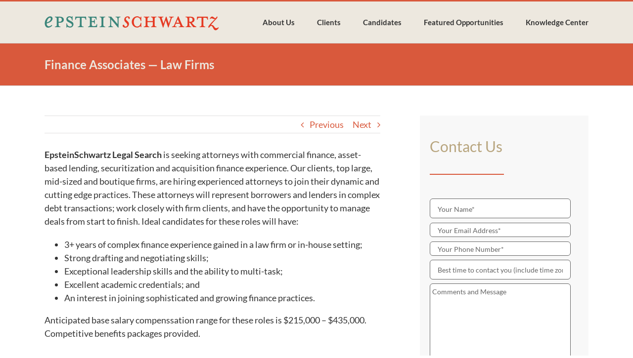

--- FILE ---
content_type: text/css
request_url: https://www.epsteinschwartz.com/wp-content/themes/Avada-Child-Theme/style.css?ver=1729004635
body_size: 2209
content:
/*
Theme Name: Avada Child
Description: Child theme for Avada theme
Author: ThemeFusion
Author URI: https://theme-fusion.com
Template: Avada
Version: 1.0.0
Text Domain:  Avada
*/

#main h1.slide-title {
	color: #ffffff;
	font-size: 60px;
	font-weight: 400;
	line-height: 80px;
	text-align: center;
	-webkit-font-smoothing: antialiased;
	-moz-osx-font-smoothing: grayscale;
}

.hero-slide {
	max-height: 600px;
}

.fusion-slider-loading {
	color: #ffffff !important;
}

.flexslider .slides {
	background: #d9593c;
}

.fusion-blog-layout-medium .fusion-post-slideshow, .fusion-blog-layout-medium-alternate .fusion-post-slideshow {
	display: none;
}

.fusion-header-wrapper, .fusion-header-wrapper.fusion-is-sticky .fusion-header {
	border-top: 3px solid #D9593C;
}

.single #main, .tag #main, .category #main, .search #main {
	padding-top: 60px;
	padding-bottom: 60px;
}

#main .fusion-person .person-author-wrapper .person-name {
	font-size: 22px;
}

#main .fusion-person .person-image-container {
	width: 100%;
}

.tfs-slider .background-image:after, .hero-slide:after {
    content: '\A';
    position: absolute;
    width: 100%; height:100%;
    top:0; left:0;
    background:rgba(0,0,0,0.65);
    opacity: .6;
    transition: all 1s;
    -webkit-transition: all 1s;
}

.teal-background {
	background-size: contain !important;
	background-position: -70px -70px !important;
}

.orange-background {
	background-size: contain !important;
	background-position: 104% 50px !important;
}

#main .fusion-blog-layout-grid .post .fusion-post-wrapper {
	border-bottom-width: 1px !important;
}

.float-right {
	float: right !important;
}

.fusion-footer .fusion-footer-widget-column {
	margin-bottom: 0px;
}

.fusion-footer {
	font-size: 16px;
}

.gform_wrapper .top_label li:nth-last-of-type(n+3) .gfield_label, .gform_wrapper .field_sublabel_below .ginput_complex.ginput_container label, .gform_wrapper .top_label #field_1_4 .gfield_label {
	display: none !important;
}

.gform_wrapper .gfield input[type="text"] {
	height: 40px !important;
}

.gform_wrapper .gfield textarea {
	padding: 5px 4px !important;
	font-size: 18px;
}

#wrapper #main .fusion-post-content > .blog-shortcode-post-title.entry-title {
	font-size: 22px;
}

::-webkit-input-placeholder {
   color: #646464 !important;
   font-size: 14px !important;
   font-weight: normal !important;
   font-family: "Lato", Arial, Helvetica, sans-serif !important;
}

:-moz-placeholder { /* Firefox 18- */
   color: #646464 !important;
   font-size: 14px !important;  
   font-weight: normal !important;
   font-family: "Lato", Arial, Helvetica, sans-serif !important;
}

::-moz-placeholder {  /* Firefox 19+ */
   color: #646464 !important;
   font-size: 14px !important;  
   font-weight: normal !important;
   font-family: "Lato", Arial, Helvetica, sans-serif !important;
}

:-ms-input-placeholder {  
   color: #646464 !important;
   font-size: 14px !important;
   font-weight: normal !important;  
   font-family: "Lato", Arial, Helvetica, sans-serif !important;
}

.gform_wrapper textarea.medium {
   color: #646464 !important;
   font-size: 14px !important;  
   font-weight: normal !important;
   font-family: "Lato", Arial, Helvetica, sans-serif !important;
}

.gform_confirmation_message {
    text-align: center !important;
    font-size: 20px !important;
}

.gform_wrapper ul li.gfield {
	margin-bottom: 5px !important;
	margin-top: 5px !important;
}

.gform_wrapper .contact-form ul li#field_1_7, .gform_wrapper .contact-form ul li#field_1_8, .gform_wrapper .contact-form ul li#field_1_4 {
	margin-top: 15px !important;
}

.gform_footer.top_label {
	text-align: center !important;
}

#comment-input input, #comment-textarea textarea, #tribe-bar-form input[type=text], #wrapper .search-table .search-field input, .avada-select .select2-container .select2-choice, .avada-select .select2-container .select2-choice .select2-arrow, .avada-select .select2-container .select2-choice2 .select2-arrow, .avada-select-parent .select-arrow, .avada-select-parent select, .chzn-container .chzn-drop, .chzn-container-single .chzn-single, .comment-form-comment textarea, .gform_wrapper .gfield input[type="email"], .gform_wrapper .gfield input[type="number"], .gform_wrapper .gfield input[type="password"], .gform_wrapper .gfield input[type="password"] input[type="number"], .gform_wrapper .gfield input[type="tel"], .gform_wrapper .gfield input[type="text"], .gform_wrapper .gfield input[type="url"], .gform_wrapper .gfield select, .gform_wrapper .gfield textarea, .gform_wrapper .gfield_select[multiple=multiple], .gravity-select-parent .select-arrow, .input-text, .main-nav-search-form input, .post-password-form label input[type="password"], .search-page-search-form input, .select-arrow, .tribe-bar-disabled #tribe-bar-form .tribe-bar-filters input[type=text], input.s, input[type="email"], input[type="text"], select, textarea {
	border-color: #646464 !important;
	color: #333333 !important;
}

#main .gform_wrapper label {
	font-size: 14px; 
}

.gform_wrapper .top_label input.medium, .gform_wrapper .top_label select.medium {
	width: 100% !important;
}

#main .gform_wrapper .gform_footer input.button, .gform_wrapper .gform_footer input[type=submit] {
	font-size: 14px;
}

#contact-us:before {
    display: block;
    content: "";
    height: 100px;
    margin: -100px 0 0;
}

.widget_dpe_fp_widget {
	overflow: hidden;
}

#dpe_fp_widget-2 .dpe-flexible-posts li {
	background: url(/wp-content/uploads/2018/04/opportunitiesimage-20x19.jpg) no-repeat top left;
	float: left;
	display: block;
	overflow: hidden;
	width: 100%;
}

#dpe_fp_widget-3 .dpe-flexible-posts li {
	background: url(/wp-content/uploads/2018/04/Knowledge-Center-icon-20x19.jpg) no-repeat top left;
	float: left;
	display: block;
	overflow: hidden;
	width: 100%;
}

.dpe-flexible-posts li a {
	margin-left: 30px;
	float: left;
}

#sidebar {
	background: #f8f8f8;
	padding-bottom: 20px;
}

.single-navigation {
	margin-bottom: 30px;
}

#main .fusion-content-widget-area h4 {
	margin-top: 0;
}

#main .fusion-content-widget-area h4 {
	color: #d9593c;
}

#main .fusion-content-widget-area h4:hover, .sidebar .widget h4:hover {
    color: #5a938a;
}

.fusion-content-boxes .fusion-read-more-button {
	background: #d9593c;
}

.fusion-content-boxes .fusion-read-more-button:hover {
	background: #5a938a;
}

.page-id-49 .tfs-slider .background-image, .page-id-49 .hero-slide.about-us {
	background-position: 50% 20% !important;
}

.page-id-16 .tfs-slider .background-image, .page-id-16 .hero-slide.candidates {
	background-position: 50% 0 !important;
}

.disclaimer-text {
	color: #999999;
	font-size: 14px;
	line-height: 1.4;
}

.disclaimer-text-widget .widget {
	margin-bottom: 20px;
}

#toTop {
	right: 20px;
}

.fusion-footer .fusion-social-networks-wrapper {
	text-align: left !important;
}

.error404 #main {
	background: url(/wp-content/uploads/2018/04/EpsteinSchwartz-404.jpg) no-repeat;
	background-size: cover;
	padding-top: 200px;
	padding-bottom: 200px;
	background-position: 50% 50%;
}

.error404 .fusion-page-title-bar {
	display: none;
}

.fusion-footer-widget-area .fusion-widget-area .fusion-column:first-child {
	width: 100% !important;
}

.fusion-footer-widget-area .fusion-widget-area .fusion-column {
	width: 33.33333333% !important;
}

#gf_1:before {
	display: block;
    content: "";
    height: 250px;
    margin: -250px 0 0;
}

.search .useful-links {
	display: none;
}

.search .col-lg-4 {
	width: 100%;
}

.gform_wrapper .contact-form ul li.field_description_below div.ginput_container_checkbox {
	margin-top: 0;
}

.gform_wrapper .contact-form .gfield_checkbox li input, .gform_wrapper .contact-form .gfield_checkbox li input[type=checkbox], .gform_wrapper .contact-form .gfield_radio li input[type=radio] {
    vertical-align: top !important;
    margin-top: 6px !important;
}

/* Bullhorn */
header.condensed>section {
	background: #dc593c !important;
}

@media screen and (max-width: 800px) {
	.fusion-blog-shortcode .fusion-blog-layout-grid .fusion-post-grid:nth-of-type(3) {
		display: none;
	}
	.home .fusion-content-boxes.content-boxes-icon-on-top .content-box-column {
        float: none !important;
        width: 100% !important;
    }
    .fusion-footer-widget-area .fusion-widget-area .fusion-column {
	    width: 100% !important;
    }
    .teal-background p, .orange-background p {
        font-size: 22px !important;
    }
}

@media only screen and (max-width: 500px) {
	.fusion-logo {
		max-width: 290px;
	}
	.fusion-mobile-menu-icons {
		margin-top: 0 !important;
	}
	.fusion-header {
		padding-right: 10px;
		padding-left: 10px;
	}
	.fusion-logo {
		width: 270px;
	}
	.fusion-logo img {
		padding-top: 10px;
		padding-bottom: 5px;
	}
}